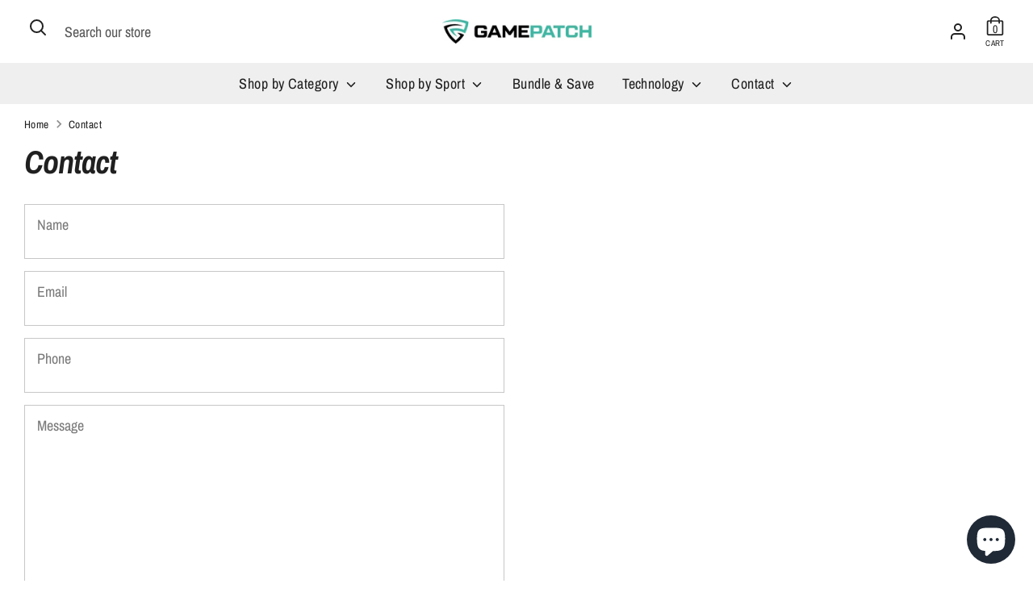

--- FILE ---
content_type: text/css
request_url: https://game-patch.com/cdn/shop/t/4/assets/custom.css?v=75247411947246111921695291548
body_size: 1037
content:
.header-cart:hover .cart-summary{display:none!important}.top-collection-links ul li a{color:#fff}.header-social-icons svg path{fill:#000!important}.mobile-site-nav__menu_img{padding:0}.mobile-site-nav{margin:60px 20px 20px}.mobile-menu-utils{justify-content:space-between;margin-bottom:10px}.mobile-site-nav__menu_img li{width:calc(50% - 3px);display:inline-block}.mobile-site-nav__menu_img li a{padding:0 8px 16px}.mobile-site-nav__menu_img li a span{display:none}.mobile-site-nav__menu_img li a img{width:100%;display:block}.mobile-site-nav__menu_img li:nth-child(odd) a{padding-left:0}.mobile-site-nav__menu_img li:nth-child(2n) a{padding-right:0}a.mobile-site-nav__link.customMenuLink{padding:10px 0 5px}ul.mobile-site-nav__item_imgList{display:flex;flex-wrap:wrap}li.mobile-site-nav__item_img{flex-basis:50%}.mobile-site-nav__item_imgList a{padding:0 8px 16px}li.mobile-site-nav__item_img a span{display:none}.mobile-site-nav__item_imgList a img{width:100%;display:block}.mobile-site-nav__item_imgList li:nth-child(odd) a{padding-left:0}.mobile-site-nav__item_imgList li:nth-child(2n) a{padding-right:0}.top-collection-links{background-color:#202020;text-align:center;padding:5px 10px}.top-collection-links ul{padding:0;margin:0;list-style:none;display:flex;justify-content:space-between}.top-collection-links ul li{display:inline-block;text-transform:uppercase;font-weight:700;font-size:14px}.custom-mobile-banner-inner.custom-mobile-banner-inner .mobile-banner{position:relative;display:flex}.mobile-bannr-lbl{background-color:#fff;position:absolute;top:20%;right:0;font-size:10px;text-transform:uppercase;font-weight:700;color:#000;padding:2px 5px;border-radius:5px 0 0 5px}.mobile-bannr-lbl img{width:13px;vertical-align:middle}.custom-mobile-banner{background-color:#fff}.mobile-banner-content h1{font-size:20px;font-weight:700;text-transform:uppercase;margin-bottom:10px;font-style:normal}.mobile-banner-content h1 span{color:#3fb7a4}.mobile-banner-content{text-align:center;padding:10px 10px 0;position:relative}.mobile-banner-btns a{width:auto;background-color:#000;color:#fff;padding:10px 20px;display:block;border-radius:4px;text-transform:uppercase;font-size:16px;text-decoration:none;font-weight:700}.mobile-banner-btns{display:flex;margin-bottom:10px;justify-content:center}.mobile-banner-reviews img{width:80px;vertical-align:middle;margin-right:5px}.mobile-banner-reviews{font-size:12px;text-transform:uppercase;font-weight:700}.mobile-banner-content h4{background-color:#00000080;color:#fff;margin:0;font-size:16px;padding:12px 5px;font-style:italic;text-transform:uppercase;position:absolute;top:-41.5px;width:100%;left:0;font-weight:400}.mobile-banner img{height:100%;width:100%}.mobile-bannr-lbl svg{width:10px;vertical-align:middle}.custom-mobile-banner{display:none}.custom-mobile-banner .slick-arrow{position:absolute;top:25%;background:transparent;border:none;padding:0;width:25px;left:0;min-width:25px;box-shadow:none;z-index:1}.custom-mobile-banner .slick-arrow svg{width:20px}.custom-mobile-banner .slick-arrow svg path{fill:#fff}.custom-mobile-banner .slick-arrow.next svg{width:20px;transform:rotateY(180deg)}.custom-mobile-banner .slick-arrow.next{left:unset;right:0}.header-cart-text{display:block;text-align:center;font-size:10px;text-transform:uppercase;line-height:10px}.page-header .burger-icon{font-size:10px;line-height:10px;text-transform:uppercase;padding-bottom:0}.page-header .burger-icon svg{display:block;margin:auto}.icon--header .icon{width:24px;height:24px}.header-cart__count{top:43%}.loox-rating .loox-icon,.loox-rating span{font-size:14px}.product-label{text-transform:uppercase;border-radius:4px;font-size:10px;padding:0 5px;background-color:#27af99}.template-collection .breadcrumbs-container{display:none}.custom-col-banner{padding:0;margin:0;position:relative}.custom-col-banner h1{position:absolute;top:50%;left:0;color:#fff;margin:0;right:0;width:auto;height:auto;transform:translateY(-50%);font-size:36px;text-transform:uppercase;font-style:normal;padding-bottom:35px}.custom-col-banner p{margin:0;background-color:#202020;color:#fff;font-size:12px;text-transform:uppercase;padding:5px}.custom-col-banner img{display:block;width:100%}.product-detail__thumbnails .slick-arrow{position:absolute;left:0;right:0;margin:auto;top:0;height:auto;width:auto}.product-detail__thumbnails .slick-arrow.slick-next{top:-10px}.product-detail__thumbnails .slick-arrow.slick-prev{bottom:-35px;top:unset}.payment-buttons .btn{background-color:#1b8400;font-size:14px;text-transform:uppercase;font-weight:700;color:#fff}.variant-Size{position:relative}.size-chart-link{color:#000;margin:0;font-size:12px;position:absolute;right:0;top:0}.section-collection-list{display:block}@media (max-width: 767px){.section-collection-list{display:none}.site-header__logo-image .rimage-wrapper .rimage__image{right:0}.utils .store-logo.store-logo-mobile--inline{margin:auto}.utils__item--search-icon.mobile-only{display:none}.custom-mobile-banner{display:block}.shopify-section-slideshow{display:none}.product-block__title{font-size:14px;line-height:16px;margin-top:5px}.product-block .product-price{margin-top:0}.product-price__reduced{font-size:16px;color:#28af99}.product-block .product-price__compare{color:#1d1d1d;opacity:1;font-size:14px}.product-block{padding-bottom:15px}.product-block .product-price .theme_money{font-size:16px}.product-detail__images-container{width:80%;float:left}.product-layout-grid__images{padding:0;display:flex;align-items:center}.template-product .breadcrumbs-container,.slick-external-controls{display:none}.template-product .container.product-detail.very-large-row-under{padding:0 10px}.product-detail__thumbnails{display:block;width:20%;margin:20px 0 0;position:relative}.product-detail__thumbnails .slick-arrow{position:absolute;left:0;right:0;margin:auto;top:0;height:auto;width:auto}.product-detail__thumbnails .slick-arrow.slick-next{top:-10px}.product-detail__thumbnails .slick-arrow.slick-prev{bottom:-35px;top:unset}.product-detail__title-area{margin:0;text-align:left}.product-detail__title{font-style:normal;font-size:17px;font-weight:700;text-transform:capitalize;margin-bottom:5px}.product-detail__price.product-price{margin-bottom:10px}.product-detail__price.product-price span{font-size:20px;font-style:normal}.ajax-product-form{margin:0}.product-layout-grid__detail{padding:0}.product-detail__options{margin:0}.product-detail__options.product-detail__options-2{display:flex}.product-detail__options>.row{margin:0}.product-detail__options.product-detail__options-2>.row:first-child{flex-basis:33.3%}.product-detail__options.product-detail__options-2>.row:last-child{flex-basis:66.6%;display:flex;justify-content:flex-end}.product-detail__options.row.product-detail__options-3>.row{margin-bottom:10px}.opt-label{padding:3px;min-width:34px;margin:5px 3px 0 0;font-size:14px}.size-chart-link{color:#000;margin:0;font-size:12px;position:absolute;right:0;top:0}.variant-Size{position:relative}.opt-label:last-child{margin-right:0}fieldset.option-selector{margin:0}.variant-Size{display:flex;justify-content:flex-end}.with-payment-buttons{margin:0 0 10px;display:flex;flex-wrap:wrap;align-items:flex-end}.product-detail .payment-buttons{margin-top:0}.qty-wrapper{flex-basis:25%}.qty-wrapper .cc-select{display:none}label.qty-actual__label{position:unset;color:#000;opacity:1}.qty-actual__input{padding:12px;text-align:center}.qty-actual{display:block}.large-row.with-payment-buttons .payment-buttons{flex-basis:calc(75% - 10px);margin:0 0 0 10px}.qty-actual .js-qty__adjust{background:transparent;width:20px;padding:0;height:43px;min-width:20px;position:absolute;left:0;box-shadow:none}span.icon__fallback-text{display:none}button.js-qty__adjust svg path{fill:#000!important}button.js-qty__adjust svg{width:10px}.qty-actual .js-qty__adjust--plus{right:0;left:unset;border-left:1px solid #c7c7c7}button.js-qty__adjust.js-qty__adjust--minus{border-right:1px solid #c7c7c7}.expanded-width{margin:0 -10px}}.product-description__no-expand iframe,.rte iframe{width:100%}
/*# sourceMappingURL=/cdn/shop/t/4/assets/custom.css.map?v=75247411947246111921695291548 */


--- FILE ---
content_type: text/css
request_url: https://game-patch.com/cdn/shop/t/4/assets/custom-mini-cart.css?v=135834243977427087651664303920
body_size: 1545
content:
@keyframes spin{0%{transform:rotate(0)}to{transform:rotate(360deg)}}.js-drawer-open{overflow:hidden}.js-drawer-closing body:after,.js-drawer-open body:after{content:"";display:block;position:fixed;top:0;left:0;right:0;bottom:0;background-color:#000;opacity:0;cursor:pointer;z-index:26}.js-drawer-open body:after{animation:overlay-on .5s forwards}.js-drawer-open .header-content{z-index:1}@keyframes overlay-on{0%{opacity:0}to{opacity:.6}}@keyframes overlay-off{0%{opacity:.6}to{opacity:0}}.drawer{display:none;position:fixed;overflow:hidden;-webkit-overflow-scrolling:touch;top:0;bottom:0;max-width:95%;z-index:30;transition:transform .25s cubic-bezier(.43,.01,.44,1);background:#fff;z-index:9999}@media screen and (max-height:400px){.drawer{overflow:scroll}.drawer .drawer__contents{height:auto}}.drawer--left{width:350px;left:-350px}.drawer--left.drawer--is-open{display:block;transform:translate(350px);transition-duration:.4s}@media only screen and (min-width:590px){.drawer--left.drawer--is-open{transition-duration:.5s}}.drawer--right{width:350px;right:-350px}@media only screen and (min-width:590px){.drawer--right{width:450px;right:-450px}}.drawer--right.drawer--is-open{display:block;transform:translate(-350px);transition-duration:.4s}@media only screen and (min-width:590px){.drawer--right.drawer--is-open{transform:translate(-450px);transition-duration:.5s}}.js-drawer-closing .main-content:after,.js-drawer-open .main-content:after{content:"";display:block;position:fixed;top:0;left:0;right:0;bottom:0;opacity:0;cursor:pointer;z-index:26}.js-drawer-open .main-content:after{animation:overlay-on .5s forwards}.js-drawer-closing .main-content:after{animation:overlay-off .4s forwards}.drawer__fixed-header,.drawer__footer,.drawer__header,.drawer__scrollable{padding-left:10px;padding-right:10px}.drawer__header{display:table;width:100%;padding:10px 0;margin-bottom:0}.drawer__fixed-header{overflow:visible}.drawer__close,.drawer__title{display:table-cell;vertical-align:middle}[data-type_header_capitalize=true] .drawer__title{text-transform:uppercase}.drawer__title{font-size:20px;width:100%;text-transform:uppercase;font-weight:700}.drawer__close{width:1%;text-align:center}.drawer__close-button{position:relative;right:0;color:#000;background:transparent;padding:0;min-width:auto;min-height:auto;box-shadow:none;font-size:10px}.drawer__close-button .icon{height:23px;width:23px}@media only screen and (min-width:590px){.drawer__close-button .icon{height:28px;width:28px}}@media only screen and (min-width:769px){.drawer__close-button{right:0}}.drawer__close--left{text-align:left}.drawer__close--left .drawer__close-button{right:auto;left:-20px}.drawer__contents{height:100%;display:flex;flex-direction:column}.drawer__inner,.drawer__scrollable{flex:1 1 auto;display:flex;flex-direction:column;overflow-y:hidden}.drawer__scrollable{padding-top:0;overflow:hidden;overflow-y:auto;-webkit-overflow-scrolling:touch}.drawer__footer{position:relative}.drawer__footer:after,.product-recommendations:after{content:"";position:absolute;top:0;left:0;right:0;border-top:1px solid #e8e8e1}.product-recommendations:after{left:-20px;right:-20px}.drawer__inner.is-loading .drawer__scrollable{transition:opacity .3s ease .7s;opacity:.4}.cart__item{display:grid;grid-gap:30px;grid-template-columns:150px 1fr;grid-template-rows:repeat(2,[row] auto)}.drawer .cart__item{grid-template-columns:70px 1fr;grid-gap:10px}.cart__item--headers{grid-template-rows:1fr}.drawer .cart__item--details{display:flex;flex-wrap:nowrap;align-items:flex-end}.drawer .cart__item--details .cart__item--name{flex-basis:73%;padding-right:10px;position:relative;align-self:flex-start;height:100%}.drawer .cart__item--details .cart__item--qty{display:unset;justify-content:flex-end;position:absolute;bottom:-2px;right:15px}[data-type_header_capitalize=true] .cart__item--headers{text-transform:uppercase}[data-type_header_accent_transform=true] .cart__item--headers{text-transform:uppercase;letter-spacing:.2em}.cart__item--headers{font-size:.85em;border-bottom:1px solid;padding-bottom:30px;margin-bottom:30px}.cart__item--details{display:grid;grid-column:2;grid-template-columns:2fr 90px 1fr;align-items:center}@media only screen and (max-width:589px){.cart__item--details{grid-template-columns:90px 1fr}}.drawer .cart__item--details{grid-template-columns:90px 1fr}.drawer .cart__item--details .cart__item--name{grid-column:1 / span 3}.drawer .cart__item--details .cart__item--qty{grid-column:1 / span 2}.cart__item--qty{grid-column:2}.cart__item--price{grid-column:3;margin-left:10px}@media only screen and (max-width:589px){.cart__item--name{grid-column:1 / span 2}.cart__item--qty{grid-row:2;grid-column:1}.cart__item--price{grid-row:2;grid-column:2}}.cart__item-row{margin-bottom:20px}.cart__item-sub{flex:1 1 100%;display:flex;justify-content:space-between;line-height:1}.cart__item-sub>div:first-child{margin-right:10px}.cart__terms{display:flex;align-items:center;justify-content:center}.cart__terms label{margin-bottom:0;text-transform:none;letter-spacing:0}@media only screen and (min-width:590px){.cart__terms--right{justify-content:flex-end}}.cart__footer{border-top:1px solid;padding-top:30px}.cart__checkout-wrapper{margin-top:10px;text-align:center}.cart__item-row.text-center.ajaxcart__note{margin-bottom:10px}.cart__checkout-wrapper .additional-checkout-buttons{margin-top:12px}.drawer .additional-checkout-buttons{margin:10px 0}.drawer .additional-checkout-buttons [data-shopify-buttoncontainer]{justify-content:center}.drawer .additional-checkout-buttons [data-shopify-buttoncontainer]>*{height:auto!important}.cart__row [data-shopify-buttoncontainer]{justify-content:flex-end}@media only screen and (min-width:590px){.cart__update+.cart__checkout{margin-left:20px}}.cart__product-name{display:block;color:#000;text-decoration:none;font-size:15px}.cart__price{display:block}.cart__price--strikethrough{text-decoration:line-through}.cart__discount{display:block}.cart__variant-meta{font-size:.9em}[data-type_header_capitalize=true] .cart__subtotal{text-transform:uppercase}[data-type_header_accent_transform=true] .cart__subtotal{text-transform:uppercase;letter-spacing:.2em}@media only screen and (max-width:589px){.cart__subtotal{font-size:.9em}}.cart__checkout{width:100%;background-color:#27a505;text-transform:uppercase;font-weight:700;box-shadow:none}iframe.zoid-component-frame{z-index:1!important}.drawer__cart-empty,.drawer.is-empty .drawer__inner{display:none}.drawer.is-empty .drawer__cart-empty{display:block}.drawer__close-button .icon path{stroke:#000!important;stroke-width:4px;fill:#000!important}.drawer .js-qty__wrapper{position:relative;max-width:80px;min-width:60px;overflow:visible}.drawer .js-qty__wrapper.is-loading{opacity:.5;pointer-events:none}.drawer .js-qty__num{display:block;background:none;text-align:center;width:100%;padding:3px 20px;margin:0;z-index:1}.drawer .js-qty__adjust{cursor:pointer;position:absolute;display:block;top:0;bottom:0;border:0 none;background:none;text-align:center;overflow:hidden;padding:0 5px;line-height:1;-webkit-user-select:none;user-select:none;-webkit-backface-visibility:hidden;backface-visibility:hidden;transition:background-color .1s ease-out;z-index:2;min-width:auto;box-shadow:none}.drawer .js-qty__adjust .icon{display:block;font-size:8px;vertical-align:middle;width:10px;height:10px;fill:inherit}.drawer .js-qty__adjust--plus{right:0}.drawer .js-qty__adjust--minus{left:0}button.js-qty__adjust.js-qty__adjust--plus{border-left:1px solid #c7c7c7}button.js-qty__adjust.js-qty__adjust--minus{border-right:1px solid #c7c7c7}.drawer .js-qty__wrapper{background-color:transparent;max-width:65px}.hidden-label{display:none}.product-recommendations h3{text-align:center;font-weight:700;margin-bottom:10px;text-transform:uppercase;font-size:20px}.product-recommendations{padding-top:15px;position:relative}.cartproduct-recommendations-item{display:flex;padding:5px;margin-bottom:5px;justify-content:center;align-items:center}.cartproduct-recommendations-item .proimg{flex:0 0 20%;max-width:20%;display:flex}.cartproduct-recommendations-item .proimg img{width:65px;height:65px}.cartproduct-recommendations-item .proprice{padding:0 10px;flex:0 0 55%;max-width:55%}.cartproduct-recommendations-item .proprice p span{font-weight:500;font-size:8px;line-height:11px;color:#000;margin-left:5px;vertical-align:middle}.cartproduct-recommendations-item .proCTA{display:flex;align-items:center;justify-content:center;flex:0 0 25%;max-width:25%;flex-wrap:wrap}.proCTA p{margin:0}.cartproduct-recommendations-item .proprice select{font-size:14px;padding:5px 15px 5px 5px;background-position:right 2px center;background-size:15px;margin:0}.cartproduct-recommendations-item .proCTA button{background-color:#50ad9d;line-height:normal;display:flex;align-items:center;color:#fff;width:100%;text-align:center;justify-content:center;padding:5px;text-transform:uppercase;font-weight:700;min-width:auto;box-shadow:none;font-size:14px}.cartproduct-recommendations-item .prititle{font-size:16px;line-height:21px;font-weight:500}.cartproduct-recommendations-item .proprice p{font-weight:700;font-size:17px;line-height:21px;color:#000;margin:0}.btn--loading{position:relative;text-indent:-9999px}.btn--loading:after{content:"";display:block;border-radius:50%;border:3px solid;animation:spin 1s linear infinite}.cartproduct-recommendations-item .proCTA button.btn--loading:after{width:18px;height:18px;position:absolute;left:0;top:0;right:0;bottom:0;margin:auto;border-color:#fff;border-top-color:transparent}span.icon__fallback-text{display:none}.cartShippingList{list-style:none;margin:0 0 15px}.drawer .cart__item-sub.cart__item-row{margin-bottom:15px}.drawer__footer{padding:10px 10px 0}.cart__subtotal{font-weight:700;font-size:20px;text-transform:uppercase}.drawer .loox-rating .loox-icon{font-size:12px}.drawer .loox-rating span{font-size:13px}.cartShippingList li img{width:16px;margin-right:5px;vertical-align:middle}.cart__item-sub [data-subtotal]{font-size:20px;font-weight:700}.cartShippingList li{font-size:14px}.cart__item-row.text-center.ajaxcart__note small{font-size:13px}span.cart__price{font-weight:700}
/*# sourceMappingURL=/cdn/shop/t/4/assets/custom-mini-cart.css.map?v=135834243977427087651664303920 */
